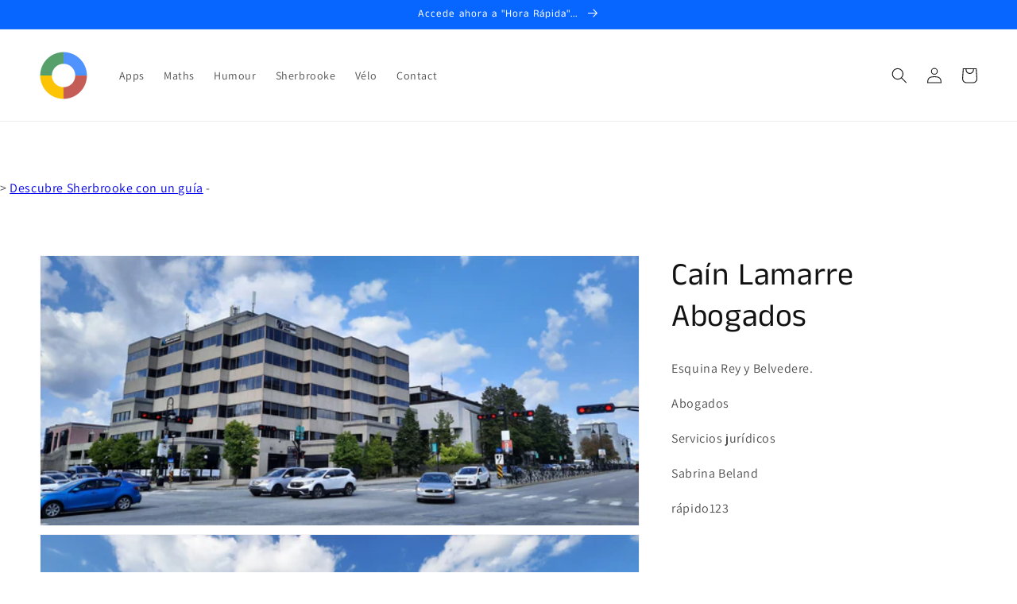

--- FILE ---
content_type: text/html; charset=utf-8
request_url: https://www.google.com/recaptcha/api2/aframe
body_size: 268
content:
<!DOCTYPE HTML><html><head><meta http-equiv="content-type" content="text/html; charset=UTF-8"></head><body><script nonce="BDJ_rxXfLS21_DQhm4aDhA">/** Anti-fraud and anti-abuse applications only. See google.com/recaptcha */ try{var clients={'sodar':'https://pagead2.googlesyndication.com/pagead/sodar?'};window.addEventListener("message",function(a){try{if(a.source===window.parent){var b=JSON.parse(a.data);var c=clients[b['id']];if(c){var d=document.createElement('img');d.src=c+b['params']+'&rc='+(localStorage.getItem("rc::a")?sessionStorage.getItem("rc::b"):"");window.document.body.appendChild(d);sessionStorage.setItem("rc::e",parseInt(sessionStorage.getItem("rc::e")||0)+1);localStorage.setItem("rc::h",'1768996131051');}}}catch(b){}});window.parent.postMessage("_grecaptcha_ready", "*");}catch(b){}</script></body></html>

--- FILE ---
content_type: text/css
request_url: https://cdn.shopify.com/extensions/019bdfa0-d89c-7643-a1bb-cf60bb68778f/easy-review-113/assets/ezrv-star.css
body_size: -3
content:
/* this file include by all widgets */

.ezrv-widget-container {
  font-size: calc(1em * var(--easyreview-widget-fontsize-scale));
}

.ezrv-widget_rating_star {
  display: inline-flex;
  align-items: center;
  flex-wrap: nowrap;
  gap: 0.25rem;
}

.ezrv-widget_rating_star_content span::before {
  color: var(--easyreview-widget-secondary-color);
  content: "★★★★★";
}

.ezrv-widget_rating_star_content {
  unicode-bidi: bidi-override;
  color: #cccccc60;
  font-size: 1.875em;
  width: auto;
  position: relative;
  line-height: 1;
  display: inline-block;
}

.ezrv-widget_rating_star_content.star-small{
  font-size: 1.25em;
}

.ezrv-widget_rating_star_content span {
  display: inline-block;
  position: absolute;
  top: 0;
  left: 0;
  overflow: hidden;
  width: 0;
  white-space: nowrap;
}

.ezrv-widget_rating_star_content::before {
  content: "★★★★★";
}

.modal-overlay {
  position: fixed;
  top: 0;
  left: 0;
  width: 100%;
  height: 100%;
  background: rgba(0, 0, 0, 0.5);
  display: flex;
  justify-content: center;
  align-items: center;
}

.modal-content {
  background: white;
  padding: 20px;
  border-radius: 5px;
  text-align: center;
}
